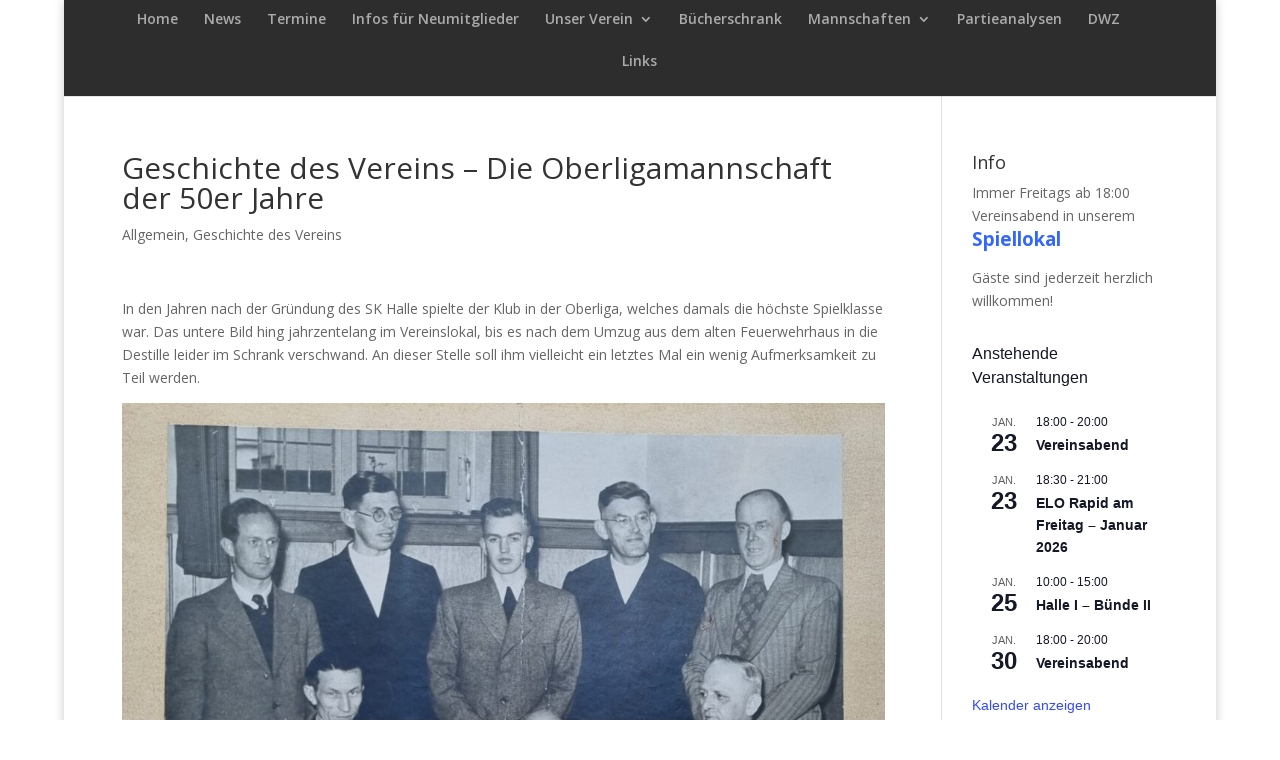

--- FILE ---
content_type: text/html; charset=UTF-8
request_url: http://www.sk-halle.de/2024/01/29/geschichte-des-vereins-die-oberligamannschaft-der-50er-jahre/
body_size: 73823
content:
<!DOCTYPE html>
<html lang="de">
<head>
	<meta charset="UTF-8" />
<meta http-equiv="X-UA-Compatible" content="IE=edge">
	<link rel="pingback" href="http://www.sk-halle.de/xmlrpc.php" />

	<script type="text/javascript">
		document.documentElement.className = 'js';
	</script>

	<script>var et_site_url='http://www.sk-halle.de';var et_post_id='5199';function et_core_page_resource_fallback(a,b){"undefined"===typeof b&&(b=a.sheet.cssRules&&0===a.sheet.cssRules.length);b&&(a.onerror=null,a.onload=null,a.href?a.href=et_site_url+"/?et_core_page_resource="+a.id+et_post_id:a.src&&(a.src=et_site_url+"/?et_core_page_resource="+a.id+et_post_id))}
</script><title>Geschichte des Vereins &#8211; Die Oberligamannschaft der 50er Jahre | SK Halle 1946 eV</title>
<meta name='robots' content='max-image-preview:large' />
<link rel='dns-prefetch' href='//fonts.googleapis.com' />
<link rel="alternate" type="application/rss+xml" title="SK Halle 1946 eV &raquo; Feed" href="http://www.sk-halle.de/feed/" />
<link rel="alternate" type="application/rss+xml" title="SK Halle 1946 eV &raquo; Kommentar-Feed" href="http://www.sk-halle.de/comments/feed/" />
<link rel="alternate" type="text/calendar" title="SK Halle 1946 eV &raquo; iCal Feed" href="http://www.sk-halle.de/termine/?ical=1" />
<link rel="alternate" type="application/rss+xml" title="SK Halle 1946 eV &raquo; Geschichte des Vereins &#8211; Die Oberligamannschaft der 50er Jahre-Kommentar-Feed" href="http://www.sk-halle.de/2024/01/29/geschichte-des-vereins-die-oberligamannschaft-der-50er-jahre/feed/" />
<link rel="alternate" title="oEmbed (JSON)" type="application/json+oembed" href="http://www.sk-halle.de/wp-json/oembed/1.0/embed?url=http%3A%2F%2Fwww.sk-halle.de%2F2024%2F01%2F29%2Fgeschichte-des-vereins-die-oberligamannschaft-der-50er-jahre%2F" />
<link rel="alternate" title="oEmbed (XML)" type="text/xml+oembed" href="http://www.sk-halle.de/wp-json/oembed/1.0/embed?url=http%3A%2F%2Fwww.sk-halle.de%2F2024%2F01%2F29%2Fgeschichte-des-vereins-die-oberligamannschaft-der-50er-jahre%2F&#038;format=xml" />
		<!-- This site uses the Google Analytics by MonsterInsights plugin v9.11.1 - Using Analytics tracking - https://www.monsterinsights.com/ -->
							<script src="//www.googletagmanager.com/gtag/js?id=G-DE9GY2J1DX"  data-cfasync="false" data-wpfc-render="false" type="text/javascript" async></script>
			<script data-cfasync="false" data-wpfc-render="false" type="text/javascript">
				var mi_version = '9.11.1';
				var mi_track_user = true;
				var mi_no_track_reason = '';
								var MonsterInsightsDefaultLocations = {"page_location":"http:\/\/www.sk-halle.de\/2024\/01\/29\/geschichte-des-vereins-die-oberligamannschaft-der-50er-jahre\/"};
								if ( typeof MonsterInsightsPrivacyGuardFilter === 'function' ) {
					var MonsterInsightsLocations = (typeof MonsterInsightsExcludeQuery === 'object') ? MonsterInsightsPrivacyGuardFilter( MonsterInsightsExcludeQuery ) : MonsterInsightsPrivacyGuardFilter( MonsterInsightsDefaultLocations );
				} else {
					var MonsterInsightsLocations = (typeof MonsterInsightsExcludeQuery === 'object') ? MonsterInsightsExcludeQuery : MonsterInsightsDefaultLocations;
				}

								var disableStrs = [
										'ga-disable-G-DE9GY2J1DX',
									];

				/* Function to detect opted out users */
				function __gtagTrackerIsOptedOut() {
					for (var index = 0; index < disableStrs.length; index++) {
						if (document.cookie.indexOf(disableStrs[index] + '=true') > -1) {
							return true;
						}
					}

					return false;
				}

				/* Disable tracking if the opt-out cookie exists. */
				if (__gtagTrackerIsOptedOut()) {
					for (var index = 0; index < disableStrs.length; index++) {
						window[disableStrs[index]] = true;
					}
				}

				/* Opt-out function */
				function __gtagTrackerOptout() {
					for (var index = 0; index < disableStrs.length; index++) {
						document.cookie = disableStrs[index] + '=true; expires=Thu, 31 Dec 2099 23:59:59 UTC; path=/';
						window[disableStrs[index]] = true;
					}
				}

				if ('undefined' === typeof gaOptout) {
					function gaOptout() {
						__gtagTrackerOptout();
					}
				}
								window.dataLayer = window.dataLayer || [];

				window.MonsterInsightsDualTracker = {
					helpers: {},
					trackers: {},
				};
				if (mi_track_user) {
					function __gtagDataLayer() {
						dataLayer.push(arguments);
					}

					function __gtagTracker(type, name, parameters) {
						if (!parameters) {
							parameters = {};
						}

						if (parameters.send_to) {
							__gtagDataLayer.apply(null, arguments);
							return;
						}

						if (type === 'event') {
														parameters.send_to = monsterinsights_frontend.v4_id;
							var hookName = name;
							if (typeof parameters['event_category'] !== 'undefined') {
								hookName = parameters['event_category'] + ':' + name;
							}

							if (typeof MonsterInsightsDualTracker.trackers[hookName] !== 'undefined') {
								MonsterInsightsDualTracker.trackers[hookName](parameters);
							} else {
								__gtagDataLayer('event', name, parameters);
							}
							
						} else {
							__gtagDataLayer.apply(null, arguments);
						}
					}

					__gtagTracker('js', new Date());
					__gtagTracker('set', {
						'developer_id.dZGIzZG': true,
											});
					if ( MonsterInsightsLocations.page_location ) {
						__gtagTracker('set', MonsterInsightsLocations);
					}
										__gtagTracker('config', 'G-DE9GY2J1DX', {"forceSSL":"true","link_attribution":"true"} );
										window.gtag = __gtagTracker;										(function () {
						/* https://developers.google.com/analytics/devguides/collection/analyticsjs/ */
						/* ga and __gaTracker compatibility shim. */
						var noopfn = function () {
							return null;
						};
						var newtracker = function () {
							return new Tracker();
						};
						var Tracker = function () {
							return null;
						};
						var p = Tracker.prototype;
						p.get = noopfn;
						p.set = noopfn;
						p.send = function () {
							var args = Array.prototype.slice.call(arguments);
							args.unshift('send');
							__gaTracker.apply(null, args);
						};
						var __gaTracker = function () {
							var len = arguments.length;
							if (len === 0) {
								return;
							}
							var f = arguments[len - 1];
							if (typeof f !== 'object' || f === null || typeof f.hitCallback !== 'function') {
								if ('send' === arguments[0]) {
									var hitConverted, hitObject = false, action;
									if ('event' === arguments[1]) {
										if ('undefined' !== typeof arguments[3]) {
											hitObject = {
												'eventAction': arguments[3],
												'eventCategory': arguments[2],
												'eventLabel': arguments[4],
												'value': arguments[5] ? arguments[5] : 1,
											}
										}
									}
									if ('pageview' === arguments[1]) {
										if ('undefined' !== typeof arguments[2]) {
											hitObject = {
												'eventAction': 'page_view',
												'page_path': arguments[2],
											}
										}
									}
									if (typeof arguments[2] === 'object') {
										hitObject = arguments[2];
									}
									if (typeof arguments[5] === 'object') {
										Object.assign(hitObject, arguments[5]);
									}
									if ('undefined' !== typeof arguments[1].hitType) {
										hitObject = arguments[1];
										if ('pageview' === hitObject.hitType) {
											hitObject.eventAction = 'page_view';
										}
									}
									if (hitObject) {
										action = 'timing' === arguments[1].hitType ? 'timing_complete' : hitObject.eventAction;
										hitConverted = mapArgs(hitObject);
										__gtagTracker('event', action, hitConverted);
									}
								}
								return;
							}

							function mapArgs(args) {
								var arg, hit = {};
								var gaMap = {
									'eventCategory': 'event_category',
									'eventAction': 'event_action',
									'eventLabel': 'event_label',
									'eventValue': 'event_value',
									'nonInteraction': 'non_interaction',
									'timingCategory': 'event_category',
									'timingVar': 'name',
									'timingValue': 'value',
									'timingLabel': 'event_label',
									'page': 'page_path',
									'location': 'page_location',
									'title': 'page_title',
									'referrer' : 'page_referrer',
								};
								for (arg in args) {
																		if (!(!args.hasOwnProperty(arg) || !gaMap.hasOwnProperty(arg))) {
										hit[gaMap[arg]] = args[arg];
									} else {
										hit[arg] = args[arg];
									}
								}
								return hit;
							}

							try {
								f.hitCallback();
							} catch (ex) {
							}
						};
						__gaTracker.create = newtracker;
						__gaTracker.getByName = newtracker;
						__gaTracker.getAll = function () {
							return [];
						};
						__gaTracker.remove = noopfn;
						__gaTracker.loaded = true;
						window['__gaTracker'] = __gaTracker;
					})();
									} else {
										console.log("");
					(function () {
						function __gtagTracker() {
							return null;
						}

						window['__gtagTracker'] = __gtagTracker;
						window['gtag'] = __gtagTracker;
					})();
									}
			</script>
							<!-- / Google Analytics by MonsterInsights -->
		<meta content="Divi Child-Theme v.1.0.0" name="generator"/><style id='wp-img-auto-sizes-contain-inline-css' type='text/css'>
img:is([sizes=auto i],[sizes^="auto," i]){contain-intrinsic-size:3000px 1500px}
/*# sourceURL=wp-img-auto-sizes-contain-inline-css */
</style>
<style id='wp-emoji-styles-inline-css' type='text/css'>

	img.wp-smiley, img.emoji {
		display: inline !important;
		border: none !important;
		box-shadow: none !important;
		height: 1em !important;
		width: 1em !important;
		margin: 0 0.07em !important;
		vertical-align: -0.1em !important;
		background: none !important;
		padding: 0 !important;
	}
/*# sourceURL=wp-emoji-styles-inline-css */
</style>
<link rel='stylesheet' id='wp-block-library-css' href='http://www.sk-halle.de/wp-includes/css/dist/block-library/style.min.css?ver=6.9' type='text/css' media='all' />
<style id='global-styles-inline-css' type='text/css'>
:root{--wp--preset--aspect-ratio--square: 1;--wp--preset--aspect-ratio--4-3: 4/3;--wp--preset--aspect-ratio--3-4: 3/4;--wp--preset--aspect-ratio--3-2: 3/2;--wp--preset--aspect-ratio--2-3: 2/3;--wp--preset--aspect-ratio--16-9: 16/9;--wp--preset--aspect-ratio--9-16: 9/16;--wp--preset--color--black: #000000;--wp--preset--color--cyan-bluish-gray: #abb8c3;--wp--preset--color--white: #ffffff;--wp--preset--color--pale-pink: #f78da7;--wp--preset--color--vivid-red: #cf2e2e;--wp--preset--color--luminous-vivid-orange: #ff6900;--wp--preset--color--luminous-vivid-amber: #fcb900;--wp--preset--color--light-green-cyan: #7bdcb5;--wp--preset--color--vivid-green-cyan: #00d084;--wp--preset--color--pale-cyan-blue: #8ed1fc;--wp--preset--color--vivid-cyan-blue: #0693e3;--wp--preset--color--vivid-purple: #9b51e0;--wp--preset--gradient--vivid-cyan-blue-to-vivid-purple: linear-gradient(135deg,rgb(6,147,227) 0%,rgb(155,81,224) 100%);--wp--preset--gradient--light-green-cyan-to-vivid-green-cyan: linear-gradient(135deg,rgb(122,220,180) 0%,rgb(0,208,130) 100%);--wp--preset--gradient--luminous-vivid-amber-to-luminous-vivid-orange: linear-gradient(135deg,rgb(252,185,0) 0%,rgb(255,105,0) 100%);--wp--preset--gradient--luminous-vivid-orange-to-vivid-red: linear-gradient(135deg,rgb(255,105,0) 0%,rgb(207,46,46) 100%);--wp--preset--gradient--very-light-gray-to-cyan-bluish-gray: linear-gradient(135deg,rgb(238,238,238) 0%,rgb(169,184,195) 100%);--wp--preset--gradient--cool-to-warm-spectrum: linear-gradient(135deg,rgb(74,234,220) 0%,rgb(151,120,209) 20%,rgb(207,42,186) 40%,rgb(238,44,130) 60%,rgb(251,105,98) 80%,rgb(254,248,76) 100%);--wp--preset--gradient--blush-light-purple: linear-gradient(135deg,rgb(255,206,236) 0%,rgb(152,150,240) 100%);--wp--preset--gradient--blush-bordeaux: linear-gradient(135deg,rgb(254,205,165) 0%,rgb(254,45,45) 50%,rgb(107,0,62) 100%);--wp--preset--gradient--luminous-dusk: linear-gradient(135deg,rgb(255,203,112) 0%,rgb(199,81,192) 50%,rgb(65,88,208) 100%);--wp--preset--gradient--pale-ocean: linear-gradient(135deg,rgb(255,245,203) 0%,rgb(182,227,212) 50%,rgb(51,167,181) 100%);--wp--preset--gradient--electric-grass: linear-gradient(135deg,rgb(202,248,128) 0%,rgb(113,206,126) 100%);--wp--preset--gradient--midnight: linear-gradient(135deg,rgb(2,3,129) 0%,rgb(40,116,252) 100%);--wp--preset--font-size--small: 13px;--wp--preset--font-size--medium: 20px;--wp--preset--font-size--large: 36px;--wp--preset--font-size--x-large: 42px;--wp--preset--spacing--20: 0.44rem;--wp--preset--spacing--30: 0.67rem;--wp--preset--spacing--40: 1rem;--wp--preset--spacing--50: 1.5rem;--wp--preset--spacing--60: 2.25rem;--wp--preset--spacing--70: 3.38rem;--wp--preset--spacing--80: 5.06rem;--wp--preset--shadow--natural: 6px 6px 9px rgba(0, 0, 0, 0.2);--wp--preset--shadow--deep: 12px 12px 50px rgba(0, 0, 0, 0.4);--wp--preset--shadow--sharp: 6px 6px 0px rgba(0, 0, 0, 0.2);--wp--preset--shadow--outlined: 6px 6px 0px -3px rgb(255, 255, 255), 6px 6px rgb(0, 0, 0);--wp--preset--shadow--crisp: 6px 6px 0px rgb(0, 0, 0);}:where(.is-layout-flex){gap: 0.5em;}:where(.is-layout-grid){gap: 0.5em;}body .is-layout-flex{display: flex;}.is-layout-flex{flex-wrap: wrap;align-items: center;}.is-layout-flex > :is(*, div){margin: 0;}body .is-layout-grid{display: grid;}.is-layout-grid > :is(*, div){margin: 0;}:where(.wp-block-columns.is-layout-flex){gap: 2em;}:where(.wp-block-columns.is-layout-grid){gap: 2em;}:where(.wp-block-post-template.is-layout-flex){gap: 1.25em;}:where(.wp-block-post-template.is-layout-grid){gap: 1.25em;}.has-black-color{color: var(--wp--preset--color--black) !important;}.has-cyan-bluish-gray-color{color: var(--wp--preset--color--cyan-bluish-gray) !important;}.has-white-color{color: var(--wp--preset--color--white) !important;}.has-pale-pink-color{color: var(--wp--preset--color--pale-pink) !important;}.has-vivid-red-color{color: var(--wp--preset--color--vivid-red) !important;}.has-luminous-vivid-orange-color{color: var(--wp--preset--color--luminous-vivid-orange) !important;}.has-luminous-vivid-amber-color{color: var(--wp--preset--color--luminous-vivid-amber) !important;}.has-light-green-cyan-color{color: var(--wp--preset--color--light-green-cyan) !important;}.has-vivid-green-cyan-color{color: var(--wp--preset--color--vivid-green-cyan) !important;}.has-pale-cyan-blue-color{color: var(--wp--preset--color--pale-cyan-blue) !important;}.has-vivid-cyan-blue-color{color: var(--wp--preset--color--vivid-cyan-blue) !important;}.has-vivid-purple-color{color: var(--wp--preset--color--vivid-purple) !important;}.has-black-background-color{background-color: var(--wp--preset--color--black) !important;}.has-cyan-bluish-gray-background-color{background-color: var(--wp--preset--color--cyan-bluish-gray) !important;}.has-white-background-color{background-color: var(--wp--preset--color--white) !important;}.has-pale-pink-background-color{background-color: var(--wp--preset--color--pale-pink) !important;}.has-vivid-red-background-color{background-color: var(--wp--preset--color--vivid-red) !important;}.has-luminous-vivid-orange-background-color{background-color: var(--wp--preset--color--luminous-vivid-orange) !important;}.has-luminous-vivid-amber-background-color{background-color: var(--wp--preset--color--luminous-vivid-amber) !important;}.has-light-green-cyan-background-color{background-color: var(--wp--preset--color--light-green-cyan) !important;}.has-vivid-green-cyan-background-color{background-color: var(--wp--preset--color--vivid-green-cyan) !important;}.has-pale-cyan-blue-background-color{background-color: var(--wp--preset--color--pale-cyan-blue) !important;}.has-vivid-cyan-blue-background-color{background-color: var(--wp--preset--color--vivid-cyan-blue) !important;}.has-vivid-purple-background-color{background-color: var(--wp--preset--color--vivid-purple) !important;}.has-black-border-color{border-color: var(--wp--preset--color--black) !important;}.has-cyan-bluish-gray-border-color{border-color: var(--wp--preset--color--cyan-bluish-gray) !important;}.has-white-border-color{border-color: var(--wp--preset--color--white) !important;}.has-pale-pink-border-color{border-color: var(--wp--preset--color--pale-pink) !important;}.has-vivid-red-border-color{border-color: var(--wp--preset--color--vivid-red) !important;}.has-luminous-vivid-orange-border-color{border-color: var(--wp--preset--color--luminous-vivid-orange) !important;}.has-luminous-vivid-amber-border-color{border-color: var(--wp--preset--color--luminous-vivid-amber) !important;}.has-light-green-cyan-border-color{border-color: var(--wp--preset--color--light-green-cyan) !important;}.has-vivid-green-cyan-border-color{border-color: var(--wp--preset--color--vivid-green-cyan) !important;}.has-pale-cyan-blue-border-color{border-color: var(--wp--preset--color--pale-cyan-blue) !important;}.has-vivid-cyan-blue-border-color{border-color: var(--wp--preset--color--vivid-cyan-blue) !important;}.has-vivid-purple-border-color{border-color: var(--wp--preset--color--vivid-purple) !important;}.has-vivid-cyan-blue-to-vivid-purple-gradient-background{background: var(--wp--preset--gradient--vivid-cyan-blue-to-vivid-purple) !important;}.has-light-green-cyan-to-vivid-green-cyan-gradient-background{background: var(--wp--preset--gradient--light-green-cyan-to-vivid-green-cyan) !important;}.has-luminous-vivid-amber-to-luminous-vivid-orange-gradient-background{background: var(--wp--preset--gradient--luminous-vivid-amber-to-luminous-vivid-orange) !important;}.has-luminous-vivid-orange-to-vivid-red-gradient-background{background: var(--wp--preset--gradient--luminous-vivid-orange-to-vivid-red) !important;}.has-very-light-gray-to-cyan-bluish-gray-gradient-background{background: var(--wp--preset--gradient--very-light-gray-to-cyan-bluish-gray) !important;}.has-cool-to-warm-spectrum-gradient-background{background: var(--wp--preset--gradient--cool-to-warm-spectrum) !important;}.has-blush-light-purple-gradient-background{background: var(--wp--preset--gradient--blush-light-purple) !important;}.has-blush-bordeaux-gradient-background{background: var(--wp--preset--gradient--blush-bordeaux) !important;}.has-luminous-dusk-gradient-background{background: var(--wp--preset--gradient--luminous-dusk) !important;}.has-pale-ocean-gradient-background{background: var(--wp--preset--gradient--pale-ocean) !important;}.has-electric-grass-gradient-background{background: var(--wp--preset--gradient--electric-grass) !important;}.has-midnight-gradient-background{background: var(--wp--preset--gradient--midnight) !important;}.has-small-font-size{font-size: var(--wp--preset--font-size--small) !important;}.has-medium-font-size{font-size: var(--wp--preset--font-size--medium) !important;}.has-large-font-size{font-size: var(--wp--preset--font-size--large) !important;}.has-x-large-font-size{font-size: var(--wp--preset--font-size--x-large) !important;}
/*# sourceURL=global-styles-inline-css */
</style>

<style id='classic-theme-styles-inline-css' type='text/css'>
/*! This file is auto-generated */
.wp-block-button__link{color:#fff;background-color:#32373c;border-radius:9999px;box-shadow:none;text-decoration:none;padding:calc(.667em + 2px) calc(1.333em + 2px);font-size:1.125em}.wp-block-file__button{background:#32373c;color:#fff;text-decoration:none}
/*# sourceURL=/wp-includes/css/classic-themes.min.css */
</style>
<link rel='stylesheet' id='browser-shots-frontend-css-css' href='http://www.sk-halle.de/wp-content/plugins/browser-shots/dist/blocks.style.build.css?ver=1.7.4' type='text/css' media='all' />
<link rel='stylesheet' id='parent-style-css' href='http://www.sk-halle.de/wp-content/themes/Divi/style.css?ver=6.9' type='text/css' media='all' />
<link rel='stylesheet' id='divi-fonts-css' href='http://fonts.googleapis.com/css?family=Open+Sans:300italic,400italic,600italic,700italic,800italic,400,300,600,700,800&#038;subset=latin,latin-ext' type='text/css' media='all' />
<link rel='stylesheet' id='divi-style-css' href='http://www.sk-halle.de/wp-content/themes/Divi-Child/style.css?ver=3.21' type='text/css' media='all' />
<link rel='stylesheet' id='dashicons-css' href='http://www.sk-halle.de/wp-includes/css/dashicons.min.css?ver=6.9' type='text/css' media='all' />
<link rel='stylesheet' id='adswscCSS-css' href='http://www.sk-halle.de/wp-content/plugins/ads-wp-site-count/css/ads_styles.css?ver=6.9' type='text/css' media='all' />
<script type="text/javascript" src="http://www.sk-halle.de/wp-content/plugins/google-analytics-for-wordpress/assets/js/frontend-gtag.min.js?ver=9.11.1" id="monsterinsights-frontend-script-js" async="async" data-wp-strategy="async"></script>
<script data-cfasync="false" data-wpfc-render="false" type="text/javascript" id='monsterinsights-frontend-script-js-extra'>/* <![CDATA[ */
var monsterinsights_frontend = {"js_events_tracking":"true","download_extensions":"doc,pdf,ppt,zip,xls,docx,pptx,xlsx","inbound_paths":"[{\"path\":\"\\\/go\\\/\",\"label\":\"affiliate\"},{\"path\":\"\\\/recommend\\\/\",\"label\":\"affiliate\"}]","home_url":"http:\/\/www.sk-halle.de","hash_tracking":"false","v4_id":"G-DE9GY2J1DX"};/* ]]> */
</script>
<script type="text/javascript" src="http://www.sk-halle.de/wp-includes/js/jquery/jquery.min.js?ver=3.7.1" id="jquery-core-js"></script>
<script type="text/javascript" src="http://www.sk-halle.de/wp-includes/js/jquery/jquery-migrate.min.js?ver=3.4.1" id="jquery-migrate-js"></script>
<link rel="https://api.w.org/" href="http://www.sk-halle.de/wp-json/" /><link rel="alternate" title="JSON" type="application/json" href="http://www.sk-halle.de/wp-json/wp/v2/posts/5199" /><link rel="EditURI" type="application/rsd+xml" title="RSD" href="http://www.sk-halle.de/xmlrpc.php?rsd" />
<meta name="generator" content="WordPress 6.9" />
<link rel="canonical" href="http://www.sk-halle.de/2024/01/29/geschichte-des-vereins-die-oberligamannschaft-der-50er-jahre/" />
<link rel='shortlink' href='http://www.sk-halle.de/?p=5199' />
<meta name="tec-api-version" content="v1"><meta name="tec-api-origin" content="http://www.sk-halle.de"><link rel="alternate" href="http://www.sk-halle.de/wp-json/tribe/events/v1/" /><meta name="viewport" content="width=device-width, initial-scale=1.0, maximum-scale=1.0, user-scalable=0" /><link rel="shortcut icon" href="" /><link rel="stylesheet" id="et-divi-customizer-global-cached-inline-styles" href="http://www.sk-halle.de/wp-content/cache/et/global/et-divi-customizer-global-17689091932576.min.css" onerror="et_core_page_resource_fallback(this, true)" onload="et_core_page_resource_fallback(this)" /></head>
<body class="wp-singular post-template-default single single-post postid-5199 single-format-standard wp-theme-Divi wp-child-theme-Divi-Child tribe-no-js page-template-divi-child-theme et_pb_button_helper_class et_fixed_nav et_boxed_layout et_show_nav et_hide_primary_logo et_hide_fixed_logo et_cover_background et_pb_no_sidebar_vertical_divider et_pb_gutter osx et_pb_gutters3 et_primary_nav_dropdown_animation_fade et_secondary_nav_dropdown_animation_fade et_pb_footer_columns4 et_header_style_centered et_right_sidebar et_divi_theme et-db et_minified_js et_minified_css">
	<div id="page-container">

	
	
			<header id="main-header" data-height-onload="66">
			<div class="container clearfix et_menu_container">
							<div class="logo_container">
					<span class="logo_helper"></span>
					<a href="http://www.sk-halle.de/">
						<img src="http://www.sk-halle.de/wp-content/themes/Divi/images/logo.png" alt="SK Halle 1946 eV" id="logo" data-height-percentage="54" />
					</a>
				</div>
							<div id="et-top-navigation" data-height="66" data-fixed-height="40">
											<nav id="top-menu-nav">
						<ul id="top-menu" class="nav"><li id="menu-item-104" class="menu-item menu-item-type-post_type menu-item-object-page menu-item-home menu-item-104"><a href="http://www.sk-halle.de/">Home</a></li>
<li id="menu-item-397" class="menu-item menu-item-type-post_type menu-item-object-page menu-item-397"><a href="http://www.sk-halle.de/news/">News</a></li>
<li id="menu-item-562" class="menu-item menu-item-type-post_type menu-item-object-page menu-item-562"><a href="http://www.sk-halle.de/termine/">Termine</a></li>
<li id="menu-item-2645" class="menu-item menu-item-type-post_type menu-item-object-page menu-item-2645"><a href="http://www.sk-halle.de/infos-neumitglieder/">Infos für Neumitglieder</a></li>
<li id="menu-item-103" class="menu-item menu-item-type-post_type menu-item-object-page menu-item-has-children menu-item-103"><a href="http://www.sk-halle.de/unser-verein/">Unser Verein</a>
<ul class="sub-menu">
	<li id="menu-item-485" class="menu-item menu-item-type-custom menu-item-object-custom menu-item-485"><a href="http://www.sk-halle.de/unser-verein/#verein">Der Verein</a></li>
	<li id="menu-item-373" class="menu-item menu-item-type-custom menu-item-object-custom menu-item-373"><a href="http://www.sk-halle.de/unser-verein/#vorstand">Der Vorstand</a></li>
	<li id="menu-item-374" class="menu-item menu-item-type-custom menu-item-object-custom menu-item-374"><a href="http://www.sk-halle.de/unser-verein/#spiellokal">Unser Spiellokal</a></li>
	<li id="menu-item-375" class="menu-item menu-item-type-custom menu-item-object-custom menu-item-375"><a href="http://www.sk-halle.de/unser-verein/#Vereinsgeschichte">Vereinsgeschichte</a></li>
	<li id="menu-item-1089" class="menu-item menu-item-type-custom menu-item-object-custom menu-item-1089"><a href="http://www.sk-halle.de/unser-verein/#AlteWebsite">Alte Website</a></li>
	<li id="menu-item-376" class="menu-item menu-item-type-custom menu-item-object-custom menu-item-376"><a href="http://www.sk-halle.de/unser-verein/#jahr">Jahreshauptversammlung</a></li>
	<li id="menu-item-377" class="menu-item menu-item-type-custom menu-item-object-custom menu-item-377"><a href="http://www.sk-halle.de/unser-verein/#ruhm">Ruhmeshalle</a></li>
</ul>
</li>
<li id="menu-item-2201" class="menu-item menu-item-type-post_type menu-item-object-page menu-item-2201"><a href="http://www.sk-halle.de/buecherschrank/">Bücherschrank</a></li>
<li id="menu-item-102" class="menu-item menu-item-type-post_type menu-item-object-page menu-item-has-children menu-item-102"><a href="http://www.sk-halle.de/mannschaften/">Mannschaften</a>
<ul class="sub-menu">
	<li id="menu-item-105" class="menu-item menu-item-type-custom menu-item-object-custom menu-item-105"><a href="http://www.sk-halle.de/mannschaften/#1mann">Seniorenmannschaften</a></li>
	<li id="menu-item-106" class="menu-item menu-item-type-custom menu-item-object-custom menu-item-106"><a href="http://www.sk-halle.de/mannschaften/#u16">Jugendmannschaften</a></li>
</ul>
</li>
<li id="menu-item-101" class="menu-item menu-item-type-post_type menu-item-object-page menu-item-101"><a href="http://www.sk-halle.de/partieanalysen/">Partieanalysen</a></li>
<li id="menu-item-99" class="menu-item menu-item-type-post_type menu-item-object-page menu-item-99"><a href="http://www.sk-halle.de/dwz/">DWZ</a></li>
<li id="menu-item-98" class="menu-item menu-item-type-post_type menu-item-object-page menu-item-98"><a href="http://www.sk-halle.de/links/">Links</a></li>
</ul>						</nav>
					
					
					
					
					<div id="et_mobile_nav_menu">
				<div class="mobile_nav closed">
					<span class="select_page">Seite auswählen</span>
					<span class="mobile_menu_bar mobile_menu_bar_toggle"></span>
				</div>
			</div>				</div> <!-- #et-top-navigation -->
			</div> <!-- .container -->
			<div class="et_search_outer">
				<div class="container et_search_form_container">
					<form role="search" method="get" class="et-search-form" action="http://www.sk-halle.de/">
					<input type="search" class="et-search-field" placeholder="Suchen &hellip;" value="" name="s" title="Suchen nach:" />					</form>
					<span class="et_close_search_field"></span>
				</div>
			</div>
		</header> <!-- #main-header -->
			<div id="et-main-area">
	
<div id="main-content">
		<div class="container">
		<div id="content-area" class="clearfix">
			<div id="left-area">
											<article id="post-5199" class="et_pb_post post-5199 post type-post status-publish format-standard hentry category-allgemein category-geschichte-des-vereins">
											<div class="et_post_meta_wrapper">
							<h1 class="entry-title">Geschichte des Vereins &#8211; Die Oberligamannschaft der 50er Jahre</h1>

						<p class="post-meta"><a href="http://www.sk-halle.de/category/allgemein/" rel="category tag">Allgemein</a>, <a href="http://www.sk-halle.de/category/geschichte-des-vereins/" rel="category tag">Geschichte des Vereins</a></p>
												</div> <!-- .et_post_meta_wrapper -->
				
					<div class="entry-content">
					<p>In den Jahren nach der Gründung des SK Halle spielte der Klub in der Oberliga, welches damals die höchste Spielklasse war. Das untere Bild hing jahrzentelang im Vereinslokal, bis es nach dem Umzug aus dem alten Feuerwehrhaus in die Destille leider im Schrank verschwand. An dieser Stelle soll ihm vielleicht ein letztes Mal ein wenig Aufmerksamkeit zu Teil werden.</p>
<p><a href="http://www.sk-halle.de/wp-content/uploads/2024/01/20230330_114149-scaled-e1706551480853.jpg"><img fetchpriority="high" decoding="async" class="alignnone size-large wp-image-5198" src="http://www.sk-halle.de/wp-content/uploads/2024/01/20230330_114149-scaled-e1706551480853-1024x908.jpg" alt="" width="1024" height="908" srcset="http://www.sk-halle.de/wp-content/uploads/2024/01/20230330_114149-scaled-e1706551480853-1024x908.jpg 1024w, http://www.sk-halle.de/wp-content/uploads/2024/01/20230330_114149-scaled-e1706551480853-300x266.jpg 300w, http://www.sk-halle.de/wp-content/uploads/2024/01/20230330_114149-scaled-e1706551480853-768x681.jpg 768w, http://www.sk-halle.de/wp-content/uploads/2024/01/20230330_114149-scaled-e1706551480853-1536x1361.jpg 1536w, http://www.sk-halle.de/wp-content/uploads/2024/01/20230330_114149-scaled-e1706551480853-1080x957.jpg 1080w, http://www.sk-halle.de/wp-content/uploads/2024/01/20230330_114149-scaled-e1706551480853.jpg 1646w" sizes="(max-width: 1024px) 100vw, 1024px" /></a></p>
					</div> <!-- .entry-content -->
					<div class="et_post_meta_wrapper">
					<!-- You can start editing here. -->

<section id="comment-wrap">
		   <div id="comment-section" class="nocomments">
		  			 <!-- If comments are open, but there are no comments. -->

		  	   </div>
					<div id="respond" class="comment-respond">
		<h3 id="reply-title" class="comment-reply-title"><span>Kommentar absenden</span> <small><a rel="nofollow" id="cancel-comment-reply-link" href="/2024/01/29/geschichte-des-vereins-die-oberligamannschaft-der-50er-jahre/#respond" style="display:none;">Antwort abbrechen</a></small></h3><form action="http://www.sk-halle.de/wp-comments-post.php" method="post" id="commentform" class="comment-form"><p class="comment-notes"><span id="email-notes">Deine E-Mail-Adresse wird nicht veröffentlicht.</span> <span class="required-field-message">Erforderliche Felder sind mit <span class="required">*</span> markiert</span></p><p class="comment-form-comment"><label for="comment">Kommentar <span class="required">*</span></label> <textarea id="comment" name="comment" cols="45" rows="8" maxlength="65525" required="required"></textarea></p><p class="comment-form-author"><label for="author">Name <span class="required">*</span></label> <input id="author" name="author" type="text" value="" size="30" maxlength="245" autocomplete="name" required="required" /></p>
<p class="comment-form-email"><label for="email">E-Mail-Adresse <span class="required">*</span></label> <input id="email" name="email" type="text" value="" size="30" maxlength="100" aria-describedby="email-notes" autocomplete="email" required="required" /></p>
<p class="comment-form-url"><label for="url">Website</label> <input id="url" name="url" type="text" value="" size="30" maxlength="200" autocomplete="url" /></p>
<p class="form-submit"><input name="submit" type="submit" id="submit" class="submit et_pb_button" value="Kommentar absenden" /> <input type='hidden' name='comment_post_ID' value='5199' id='comment_post_ID' />
<input type='hidden' name='comment_parent' id='comment_parent' value='0' />
</p></form>	</div><!-- #respond -->
		</section>					</div> <!-- .et_post_meta_wrapper -->
				</article> <!-- .et_pb_post -->

						</div> <!-- #left-area -->

				<div id="sidebar">
		<div id="text-2" class="et_pb_widget widget_text"><h4 class="widgettitle">Info</h4>			<div class="textwidget"><p>Immer Freitags ab 18:00 Vereinsabend in unserem <span style="font-size: 14pt;"><a href="https://www.sk-halle.de/unser-verein/#spiellokal"><span style="color: #3366ff;"><strong>Spiellokal</strong></span></a></span></p>
<p>Gäste sind jederzeit herzlich willkommen!</p>
</div>
		</div> <!-- end .et_pb_widget --><div  class="tribe-compatibility-container" >
	<div
		 class="tribe-common tribe-events tribe-events-view tribe-events-view--widget-events-list tribe-events-widget" 		data-js="tribe-events-view"
		data-view-rest-url="http://www.sk-halle.de/wp-json/tribe/views/v2/html"
		data-view-manage-url="1"
							data-view-breakpoint-pointer="3775a036-6261-422b-9a4e-f98bcba3247f"
			>
		<div class="tribe-events-widget-events-list">

			<script type="application/ld+json">
[{"@context":"http://schema.org","@type":"Event","name":"Vereinsabend","description":"","url":"http://www.sk-halle.de/event/vereinsabend-172/","eventAttendanceMode":"https://schema.org/OfflineEventAttendanceMode","eventStatus":"https://schema.org/EventScheduled","startDate":"2026-01-23T18:00:00+01:00","endDate":"2026-01-23T20:00:00+01:00","performer":"Organization"},{"@context":"http://schema.org","@type":"Event","name":"ELO Rapid am Freitag &#8211; Januar 2026","description":"&lt;p&gt;Ausschreibung&lt;/p&gt;\\n","url":"http://www.sk-halle.de/event/elo-rapid-am-freitag-januar-2026/","eventAttendanceMode":"https://schema.org/OfflineEventAttendanceMode","eventStatus":"https://schema.org/EventScheduled","startDate":"2026-01-23T18:30:00+01:00","endDate":"2026-01-23T21:00:00+01:00","performer":"Organization"},{"@context":"http://schema.org","@type":"Event","name":"Halle I &#8211; B\u00fcnde II","description":"","url":"http://www.sk-halle.de/event/halle-i-buende-ii/","eventAttendanceMode":"https://schema.org/OfflineEventAttendanceMode","eventStatus":"https://schema.org/EventScheduled","startDate":"2026-01-25T10:00:00+01:00","endDate":"2026-01-25T15:00:00+01:00","performer":"Organization"},{"@context":"http://schema.org","@type":"Event","name":"Vereinsabend","description":"","url":"http://www.sk-halle.de/event/vereinsabend-173/","eventAttendanceMode":"https://schema.org/OfflineEventAttendanceMode","eventStatus":"https://schema.org/EventScheduled","startDate":"2026-01-30T18:00:00+01:00","endDate":"2026-01-30T20:00:00+01:00","performer":"Organization"}]
</script>
			<script data-js="tribe-events-view-data" type="application/json">
	{"slug":"widget-events-list","prev_url":"","next_url":"http:\/\/www.sk-halle.de\/?post_type=tribe_events&eventDisplay=widget-events-list&paged=2","view_class":"Tribe\\Events\\Views\\V2\\Views\\Widgets\\Widget_List_View","view_slug":"widget-events-list","view_label":"View","view":null,"should_manage_url":true,"id":null,"alias-slugs":null,"title":"Geschichte des Vereins \u2013 Die Oberligamannschaft der 50er Jahre | SK Halle 1946 eV","limit":"4","no_upcoming_events":false,"featured_events_only":false,"jsonld_enable":true,"tribe_is_list_widget":false,"admin_fields":{"title":{"label":"Titel:","type":"text","parent_classes":"","classes":"","dependency":"","id":"widget-tribe-widget-events-list-2-title","name":"widget-tribe-widget-events-list[2][title]","options":[],"placeholder":"","value":null},"limit":{"label":"Anzeige:","type":"number","default":5,"min":1,"max":10,"step":1,"parent_classes":"","classes":"","dependency":"","id":"widget-tribe-widget-events-list-2-limit","name":"widget-tribe-widget-events-list[2][limit]","options":[],"placeholder":"","value":null},"no_upcoming_events":{"label":"Blende dieses Widget aus, wenn es keine bevorstehenden Veranstaltungen gibt.","type":"checkbox","parent_classes":"","classes":"","dependency":"","id":"widget-tribe-widget-events-list-2-no_upcoming_events","name":"widget-tribe-widget-events-list[2][no_upcoming_events]","options":[],"placeholder":"","value":null},"featured_events_only":{"label":"Nur auf hervorgehobene Veranstaltungen beschr\u00e4nken","type":"checkbox","parent_classes":"","classes":"","dependency":"","id":"widget-tribe-widget-events-list-2-featured_events_only","name":"widget-tribe-widget-events-list[2][featured_events_only]","options":[],"placeholder":"","value":null},"jsonld_enable":{"label":"JSON-LD-Daten generieren","type":"checkbox","parent_classes":"","classes":"","dependency":"","id":"widget-tribe-widget-events-list-2-jsonld_enable","name":"widget-tribe-widget-events-list[2][jsonld_enable]","options":[],"placeholder":"","value":null}},"events":[6619,6493,6242,6621],"url":"http:\/\/www.sk-halle.de\/?post_type=tribe_events&eventDisplay=widget-events-list","url_event_date":false,"bar":{"keyword":"","date":""},"today":"2026-01-20 00:00:00","now":"2026-01-20 23:56:35","home_url":"http:\/\/www.sk-halle.de","rest_url":"http:\/\/www.sk-halle.de\/wp-json\/tribe\/views\/v2\/html","rest_method":"GET","rest_nonce":"","today_url":"http:\/\/www.sk-halle.de\/?post_type=tribe_events&eventDisplay=widget-events-list&year=2024&monthnum=01&day=29&name=geschichte-des-vereins-die-oberligamannschaft-der-50er-jahre","today_title":"Klicke, um das heutige Datum auszuw\u00e4hlen","today_label":"Heute","prev_label":"","next_label":"","date_formats":{"compact":"d.m.Y","month_and_year_compact":"m.Y","month_and_year":"j. F Y","time_range_separator":" - ","date_time_separator":" @ "},"messages":[],"start_of_week":"1","header_title":"","header_title_element":"h1","content_title":"","breadcrumbs":[],"backlink":false,"before_events":"","after_events":"\n<!--\nThis calendar is powered by The Events Calendar.\nhttp:\/\/evnt.is\/18wn\n-->\n","display_events_bar":false,"disable_event_search":true,"live_refresh":true,"ical":{"display_link":true,"link":{"url":"http:\/\/www.sk-halle.de\/?post_type=tribe_events&#038;eventDisplay=widget-events-list&#038;ical=1","text":"Veranstaltungen als iCal exportieren","title":"Diese Funktion verwenden, um Kalenderdaten mit Google Kalender, Apple iCal und kompatiblen Apps zu teilen"}},"container_classes":["tribe-common","tribe-events","tribe-events-view","tribe-events-view--widget-events-list","tribe-events-widget"],"container_data":[],"is_past":false,"breakpoints":{"xsmall":500,"medium":768,"full":960},"breakpoint_pointer":"3775a036-6261-422b-9a4e-f98bcba3247f","is_initial_load":true,"public_views":{"month":{"view_class":"Tribe\\Events\\Views\\V2\\Views\\Month_View","view_url":"http:\/\/www.sk-halle.de\/termine\/monat\/","view_label":"Monat","aria_label":"Zeige Veranstaltungen in der Monat Ansicht"}},"show_latest_past":false,"past":false,"compatibility_classes":["tribe-compatibility-container"],"view_more_text":"Kalender anzeigen","view_more_title":"Weitere Veranstaltungen anzeigen.","view_more_link":"http:\/\/www.sk-halle.de\/termine\/","widget_title":"Anstehende Veranstaltungen","hide_if_no_upcoming_events":false,"display":[],"subscribe_links":{"gcal":{"label":"Google Kalender","single_label":"Zu Google Kalender hinzuf\u00fcgen","visible":true,"block_slug":"hasGoogleCalendar"},"ical":{"label":"iCalendar","single_label":"Zu iCalendar hinzuf\u00fcgen","visible":true,"block_slug":"hasiCal"},"outlook-365":{"label":"Outlook 365","single_label":"Outlook 365","visible":true,"block_slug":"hasOutlook365"},"outlook-live":{"label":"Outlook Live","single_label":"Outlook Live","visible":true,"block_slug":"hasOutlookLive"}},"_context":{"slug":"widget-events-list"}}</script>

							<header class="tribe-events-widget-events-list__header">
					<h2 class="tribe-events-widget-events-list__header-title tribe-common-h6 tribe-common-h--alt">
						Anstehende Veranstaltungen					</h2>
				</header>
			
			
				<div class="tribe-events-widget-events-list__events">
											<div  class="tribe-common-g-row tribe-events-widget-events-list__event-row" >

	<div class="tribe-events-widget-events-list__event-date-tag tribe-common-g-col">
	<time class="tribe-events-widget-events-list__event-date-tag-datetime" datetime="2026-01-23">
		<span class="tribe-events-widget-events-list__event-date-tag-month">
			Jan.		</span>
		<span class="tribe-events-widget-events-list__event-date-tag-daynum tribe-common-h2 tribe-common-h4--min-medium">
			23		</span>
	</time>
</div>

	<div class="tribe-events-widget-events-list__event-wrapper tribe-common-g-col">
		<article  class="tribe-events-widget-events-list__event post-6619 tribe_events type-tribe_events status-publish hentry" >
			<div class="tribe-events-widget-events-list__event-details">

				<header class="tribe-events-widget-events-list__event-header">
					<div class="tribe-events-widget-events-list__event-datetime-wrapper tribe-common-b2 tribe-common-b3--min-medium">
		<time class="tribe-events-widget-events-list__event-datetime" datetime="2026-01-23">
		<span class="tribe-event-date-start">18:00</span> - <span class="tribe-event-time">20:00</span>	</time>
	</div>
					<h3 class="tribe-events-widget-events-list__event-title tribe-common-h7">
	<a
		href="http://www.sk-halle.de/event/vereinsabend-172/"
		title="Vereinsabend"
		rel="bookmark"
		class="tribe-events-widget-events-list__event-title-link tribe-common-anchor-thin"
	>
		Vereinsabend	</a>
</h3>
				</header>

				
			</div>
		</article>
	</div>

</div>
											<div  class="tribe-common-g-row tribe-events-widget-events-list__event-row" >

	<div class="tribe-events-widget-events-list__event-date-tag tribe-common-g-col">
	<time class="tribe-events-widget-events-list__event-date-tag-datetime" datetime="2026-01-23">
		<span class="tribe-events-widget-events-list__event-date-tag-month">
			Jan.		</span>
		<span class="tribe-events-widget-events-list__event-date-tag-daynum tribe-common-h2 tribe-common-h4--min-medium">
			23		</span>
	</time>
</div>

	<div class="tribe-events-widget-events-list__event-wrapper tribe-common-g-col">
		<article  class="tribe-events-widget-events-list__event post-6493 tribe_events type-tribe_events status-publish hentry" >
			<div class="tribe-events-widget-events-list__event-details">

				<header class="tribe-events-widget-events-list__event-header">
					<div class="tribe-events-widget-events-list__event-datetime-wrapper tribe-common-b2 tribe-common-b3--min-medium">
		<time class="tribe-events-widget-events-list__event-datetime" datetime="2026-01-23">
		<span class="tribe-event-date-start">18:30</span> - <span class="tribe-event-time">21:00</span>	</time>
	</div>
					<h3 class="tribe-events-widget-events-list__event-title tribe-common-h7">
	<a
		href="http://www.sk-halle.de/event/elo-rapid-am-freitag-januar-2026/"
		title="ELO Rapid am Freitag &#8211; Januar 2026"
		rel="bookmark"
		class="tribe-events-widget-events-list__event-title-link tribe-common-anchor-thin"
	>
		ELO Rapid am Freitag &#8211; Januar 2026	</a>
</h3>
				</header>

				
			</div>
		</article>
	</div>

</div>
											<div  class="tribe-common-g-row tribe-events-widget-events-list__event-row" >

	<div class="tribe-events-widget-events-list__event-date-tag tribe-common-g-col">
	<time class="tribe-events-widget-events-list__event-date-tag-datetime" datetime="2026-01-25">
		<span class="tribe-events-widget-events-list__event-date-tag-month">
			Jan.		</span>
		<span class="tribe-events-widget-events-list__event-date-tag-daynum tribe-common-h2 tribe-common-h4--min-medium">
			25		</span>
	</time>
</div>

	<div class="tribe-events-widget-events-list__event-wrapper tribe-common-g-col">
		<article  class="tribe-events-widget-events-list__event post-6242 tribe_events type-tribe_events status-publish hentry" >
			<div class="tribe-events-widget-events-list__event-details">

				<header class="tribe-events-widget-events-list__event-header">
					<div class="tribe-events-widget-events-list__event-datetime-wrapper tribe-common-b2 tribe-common-b3--min-medium">
		<time class="tribe-events-widget-events-list__event-datetime" datetime="2026-01-25">
		<span class="tribe-event-date-start">10:00</span> - <span class="tribe-event-time">15:00</span>	</time>
	</div>
					<h3 class="tribe-events-widget-events-list__event-title tribe-common-h7">
	<a
		href="http://www.sk-halle.de/event/halle-i-buende-ii/"
		title="Halle I &#8211; Bünde II"
		rel="bookmark"
		class="tribe-events-widget-events-list__event-title-link tribe-common-anchor-thin"
	>
		Halle I &#8211; Bünde II	</a>
</h3>
				</header>

				
			</div>
		</article>
	</div>

</div>
											<div  class="tribe-common-g-row tribe-events-widget-events-list__event-row" >

	<div class="tribe-events-widget-events-list__event-date-tag tribe-common-g-col">
	<time class="tribe-events-widget-events-list__event-date-tag-datetime" datetime="2026-01-30">
		<span class="tribe-events-widget-events-list__event-date-tag-month">
			Jan.		</span>
		<span class="tribe-events-widget-events-list__event-date-tag-daynum tribe-common-h2 tribe-common-h4--min-medium">
			30		</span>
	</time>
</div>

	<div class="tribe-events-widget-events-list__event-wrapper tribe-common-g-col">
		<article  class="tribe-events-widget-events-list__event post-6621 tribe_events type-tribe_events status-publish hentry" >
			<div class="tribe-events-widget-events-list__event-details">

				<header class="tribe-events-widget-events-list__event-header">
					<div class="tribe-events-widget-events-list__event-datetime-wrapper tribe-common-b2 tribe-common-b3--min-medium">
		<time class="tribe-events-widget-events-list__event-datetime" datetime="2026-01-30">
		<span class="tribe-event-date-start">18:00</span> - <span class="tribe-event-time">20:00</span>	</time>
	</div>
					<h3 class="tribe-events-widget-events-list__event-title tribe-common-h7">
	<a
		href="http://www.sk-halle.de/event/vereinsabend-173/"
		title="Vereinsabend"
		rel="bookmark"
		class="tribe-events-widget-events-list__event-title-link tribe-common-anchor-thin"
	>
		Vereinsabend	</a>
</h3>
				</header>

				
			</div>
		</article>
	</div>

</div>
									</div>

				<div class="tribe-events-widget-events-list__view-more tribe-common-b1 tribe-common-b2--min-medium">
	<a
		href="http://www.sk-halle.de/termine/"
		class="tribe-events-widget-events-list__view-more-link tribe-common-anchor-thin"
		title="Weitere Veranstaltungen anzeigen."
	>
		Kalender anzeigen	</a>
</div>

					</div>
	</div>
</div>
<script class="tribe-events-breakpoints">
	( function () {
		var completed = false;

		function initBreakpoints() {
			if ( completed ) {
				// This was fired already and completed no need to attach to the event listener.
				document.removeEventListener( 'DOMContentLoaded', initBreakpoints );
				return;
			}

			if ( 'undefined' === typeof window.tribe ) {
				return;
			}

			if ( 'undefined' === typeof window.tribe.events ) {
				return;
			}

			if ( 'undefined' === typeof window.tribe.events.views ) {
				return;
			}

			if ( 'undefined' === typeof window.tribe.events.views.breakpoints ) {
				return;
			}

			if ( 'function' !== typeof (window.tribe.events.views.breakpoints.setup) ) {
				return;
			}

			var container = document.querySelectorAll( '[data-view-breakpoint-pointer="3775a036-6261-422b-9a4e-f98bcba3247f"]' );
			if ( ! container ) {
				return;
			}

			window.tribe.events.views.breakpoints.setup( container );
			completed = true;
			// This was fired already and completed no need to attach to the event listener.
			document.removeEventListener( 'DOMContentLoaded', initBreakpoints );
		}

		// Try to init the breakpoints right away.
		initBreakpoints();
		document.addEventListener( 'DOMContentLoaded', initBreakpoints );
	})();
</script>
<script data-js='tribe-events-view-nonce-data' type='application/json'>{"tvn1":"3ed42e1792","tvn2":""}</script><div id="rss-2" class="et_pb_widget widget_rss"><h4 class="widgettitle"><a class="rsswidget rss-widget-feed" href="https://schachkicker.de/feed/"><img class="rss-widget-icon" style="border:0" width="14" height="14" src="http://www.sk-halle.de/wp-includes/images/rss.png" alt="RSS" loading="lazy" /></a> <a class="rsswidget rss-widget-title" href="https://schachkicker.de/">Schach News weltweit</a></h4><ul><li><a class='rsswidget' href='https://schachkicker.de/fortbildung-mit-gm-rainer-buhmann-im-mai-in-oesterreich/'>Fortbildung mit GM Rainer Buhmann im Mai in Österreich</a> <span class="rss-date">19. Januar 2026</span></li><li><a class='rsswidget' href='https://schachkicker.de/vorschau-auf-das-muenchener-schachfestival-2026/'>Vorschau auf das Münchener Schachfestival 2026</a> <span class="rss-date">18. Januar 2026</span></li><li><a class='rsswidget' href='https://schachkicker.de/top-10-schachvarianten-von-raeuberschach-bis-tandemschach/'>Top 10 Schachvarianten | Von Räuberschach bis Tandemschach</a> <span class="rss-date">17. Januar 2026</span></li></ul></div> <!-- end .et_pb_widget --><div id="adswscwidget-2" class="et_pb_widget widget_adswscwidget"><h4 class="widgettitle">Besucher-Zähler</h4><p id="adswsc_block" style="text-align:left;">Besuche seit 2018<br><img id='adswsc_counter' style='border-width:3px; border-style:inset; border-color:white; border-radius:3px; ' src='[data-uri]' align='middle'  width='180' /> </p></div> <!-- end .et_pb_widget -->	</div> <!-- end #sidebar -->
		</div> <!-- #content-area -->
	</div> <!-- .container -->
	</div> <!-- #main-content -->


	<span class="et_pb_scroll_top et-pb-icon"></span>


			<footer id="main-footer">
				

		
				<div id="et-footer-nav">
					<div class="container">
						<ul id="menu-footermenu" class="bottom-nav"><li id="menu-item-109" class="menu-item menu-item-type-post_type menu-item-object-page menu-item-109"><a href="http://www.sk-halle.de/impressum/">Impressum</a></li>
<li id="menu-item-108" class="menu-item menu-item-type-post_type menu-item-object-page menu-item-108"><a href="http://www.sk-halle.de/satzung/">Satzung</a></li>
<li id="menu-item-107" class="menu-item menu-item-type-post_type menu-item-object-page menu-item-privacy-policy menu-item-107"><a rel="privacy-policy" href="http://www.sk-halle.de/datenschutzerklaerung/">Datenschutzerklärung</a></li>
</ul>					</div>
				</div> <!-- #et-footer-nav -->

			
				<div id="footer-bottom">
					<div class="container clearfix">
				<p id="footer-info">Designed by <a href="http://www.elegantthemes.com" title="Premium WordPress Themes">Elegant Themes</a> | Powered by <a href="http://www.wordpress.org">WordPress</a></p>					</div>	<!-- .container -->
				</div>
			</footer> <!-- #main-footer -->
		</div> <!-- #et-main-area -->


	</div> <!-- #page-container -->

	<script type="speculationrules">
{"prefetch":[{"source":"document","where":{"and":[{"href_matches":"/*"},{"not":{"href_matches":["/wp-*.php","/wp-admin/*","/wp-content/uploads/*","/wp-content/*","/wp-content/plugins/*","/wp-content/themes/Divi-Child/*","/wp-content/themes/Divi/*","/*\\?(.+)"]}},{"not":{"selector_matches":"a[rel~=\"nofollow\"]"}},{"not":{"selector_matches":".no-prefetch, .no-prefetch a"}}]},"eagerness":"conservative"}]}
</script>
		<script>
		( function ( body ) {
			'use strict';
			body.className = body.className.replace( /\btribe-no-js\b/, 'tribe-js' );
		} )( document.body );
		</script>
			<script type="text/javascript">
			</script>
	<script> /* <![CDATA[ */var tribe_l10n_datatables = {"aria":{"sort_ascending":": activate to sort column ascending","sort_descending":": activate to sort column descending"},"length_menu":"Show _MENU_ entries","empty_table":"No data available in table","info":"Showing _START_ to _END_ of _TOTAL_ entries","info_empty":"Showing 0 to 0 of 0 entries","info_filtered":"(filtered from _MAX_ total entries)","zero_records":"No matching records found","search":"Search:","all_selected_text":"All items on this page were selected. ","select_all_link":"Select all pages","clear_selection":"Clear Selection.","pagination":{"all":"All","next":"Next","previous":"Previous"},"select":{"rows":{"0":"","_":": Selected %d rows","1":": Selected 1 row"}},"datepicker":{"dayNames":["Sonntag","Montag","Dienstag","Mittwoch","Donnerstag","Freitag","Samstag"],"dayNamesShort":["So.","Mo.","Di.","Mi.","Do.","Fr.","Sa."],"dayNamesMin":["S","M","D","M","D","F","S"],"monthNames":["Januar","Februar","M\u00e4rz","April","Mai","Juni","Juli","August","September","Oktober","November","Dezember"],"monthNamesShort":["Januar","Februar","M\u00e4rz","April","Mai","Juni","Juli","August","September","Oktober","November","Dezember"],"monthNamesMin":["Jan.","Feb.","M\u00e4rz","Apr.","Mai","Juni","Juli","Aug.","Sep.","Okt.","Nov.","Dez."],"nextText":"Next","prevText":"Prev","currentText":"Today","closeText":"Done","today":"Today","clear":"Clear"}};/* ]]> */ </script><link rel='stylesheet' id='tec-variables-skeleton-css' href='http://www.sk-halle.de/wp-content/plugins/the-events-calendar/common/build/css/variables-skeleton.css?ver=6.10.1' type='text/css' media='all' />
<link rel='stylesheet' id='tribe-common-skeleton-style-css' href='http://www.sk-halle.de/wp-content/plugins/the-events-calendar/common/build/css/common-skeleton.css?ver=6.10.1' type='text/css' media='all' />
<link rel='stylesheet' id='tribe-events-widgets-v2-events-list-skeleton-css' href='http://www.sk-halle.de/wp-content/plugins/the-events-calendar/build/css/widget-events-list-skeleton.css?ver=6.15.14' type='text/css' media='all' />
<link rel='stylesheet' id='tec-variables-full-css' href='http://www.sk-halle.de/wp-content/plugins/the-events-calendar/common/build/css/variables-full.css?ver=6.10.1' type='text/css' media='all' />
<link rel='stylesheet' id='tribe-common-full-style-css' href='http://www.sk-halle.de/wp-content/plugins/the-events-calendar/common/build/css/common-full.css?ver=6.10.1' type='text/css' media='all' />
<link rel='stylesheet' id='tribe-events-widgets-v2-events-list-full-css' href='http://www.sk-halle.de/wp-content/plugins/the-events-calendar/build/css/widget-events-list-full.css?ver=6.15.14' type='text/css' media='all' />
<script type="text/javascript" src="http://www.sk-halle.de/wp-content/plugins/the-events-calendar/common/build/js/user-agent.js?ver=da75d0bdea6dde3898df" id="tec-user-agent-js"></script>
<script type="text/javascript" src="http://www.sk-halle.de/wp-includes/js/comment-reply.min.js?ver=6.9" id="comment-reply-js" async="async" data-wp-strategy="async" fetchpriority="low"></script>
<script type="text/javascript" id="divi-custom-script-js-extra">
/* <![CDATA[ */
var DIVI = {"item_count":"%d Item","items_count":"%d Items"};
var et_shortcodes_strings = {"previous":"Vorherige","next":"N\u00e4chste"};
var et_pb_custom = {"ajaxurl":"http://www.sk-halle.de/wp-admin/admin-ajax.php","images_uri":"http://www.sk-halle.de/wp-content/themes/Divi/images","builder_images_uri":"http://www.sk-halle.de/wp-content/themes/Divi/includes/builder/images","et_frontend_nonce":"86af50e46d","subscription_failed":"Bitte \u00fcberpr\u00fcfen Sie die Felder unten aus, um sicherzustellen, dass Sie die richtigen Informationen eingegeben.","et_ab_log_nonce":"b6fd04a519","fill_message":"Bitte f\u00fcllen Sie die folgenden Felder aus:","contact_error_message":"Bitte folgende Fehler beheben:","invalid":"Ung\u00fcltige E-Mail","captcha":"Captcha","prev":"Vorherige","previous":"Vorherige","next":"Weiter","wrong_captcha":"Sie haben die falsche Zahl im Captcha eingegeben.","ignore_waypoints":"no","is_divi_theme_used":"1","widget_search_selector":".widget_search","is_ab_testing_active":"","page_id":"5199","unique_test_id":"","ab_bounce_rate":"5","is_cache_plugin_active":"no","is_shortcode_tracking":"","tinymce_uri":""};
var et_pb_box_shadow_elements = [];
//# sourceURL=divi-custom-script-js-extra
/* ]]> */
</script>
<script type="text/javascript" src="http://www.sk-halle.de/wp-content/themes/Divi/js/custom.min.js?ver=3.21" id="divi-custom-script-js"></script>
<script type="text/javascript" src="http://www.sk-halle.de/wp-content/themes/Divi/core/admin/js/common.js?ver=3.21" id="et-core-common-js"></script>
<script type="text/javascript" src="http://www.sk-halle.de/wp-content/plugins/the-events-calendar/common/build/js/tribe-common.js?ver=9c44e11f3503a33e9540" id="tribe-common-js"></script>
<script type="text/javascript" src="http://www.sk-halle.de/wp-content/plugins/the-events-calendar/common/build/js/utils/query-string.js?ver=694b0604b0c8eafed657" id="tribe-query-string-js"></script>
<script src='http://www.sk-halle.de/wp-content/plugins/the-events-calendar/common/build/js/underscore-before.js'></script>
<script type="text/javascript" src="http://www.sk-halle.de/wp-includes/js/underscore.min.js?ver=1.13.7" id="underscore-js"></script>
<script src='http://www.sk-halle.de/wp-content/plugins/the-events-calendar/common/build/js/underscore-after.js'></script>
<script type="text/javascript" src="http://www.sk-halle.de/wp-includes/js/dist/hooks.min.js?ver=dd5603f07f9220ed27f1" id="wp-hooks-js"></script>
<script defer type="text/javascript" src="http://www.sk-halle.de/wp-content/plugins/the-events-calendar/build/js/views/manager.js?ver=6ff3be8cc3be5b9c56e7" id="tribe-events-views-v2-manager-js"></script>
<script type="text/javascript" src="http://www.sk-halle.de/wp-content/plugins/the-events-calendar/build/js/views/breakpoints.js?ver=4208de2df2852e0b91ec" id="tribe-events-views-v2-breakpoints-js"></script>
<script id="wp-emoji-settings" type="application/json">
{"baseUrl":"https://s.w.org/images/core/emoji/17.0.2/72x72/","ext":".png","svgUrl":"https://s.w.org/images/core/emoji/17.0.2/svg/","svgExt":".svg","source":{"concatemoji":"http://www.sk-halle.de/wp-includes/js/wp-emoji-release.min.js?ver=6.9"}}
</script>
<script type="module">
/* <![CDATA[ */
/*! This file is auto-generated */
const a=JSON.parse(document.getElementById("wp-emoji-settings").textContent),o=(window._wpemojiSettings=a,"wpEmojiSettingsSupports"),s=["flag","emoji"];function i(e){try{var t={supportTests:e,timestamp:(new Date).valueOf()};sessionStorage.setItem(o,JSON.stringify(t))}catch(e){}}function c(e,t,n){e.clearRect(0,0,e.canvas.width,e.canvas.height),e.fillText(t,0,0);t=new Uint32Array(e.getImageData(0,0,e.canvas.width,e.canvas.height).data);e.clearRect(0,0,e.canvas.width,e.canvas.height),e.fillText(n,0,0);const a=new Uint32Array(e.getImageData(0,0,e.canvas.width,e.canvas.height).data);return t.every((e,t)=>e===a[t])}function p(e,t){e.clearRect(0,0,e.canvas.width,e.canvas.height),e.fillText(t,0,0);var n=e.getImageData(16,16,1,1);for(let e=0;e<n.data.length;e++)if(0!==n.data[e])return!1;return!0}function u(e,t,n,a){switch(t){case"flag":return n(e,"\ud83c\udff3\ufe0f\u200d\u26a7\ufe0f","\ud83c\udff3\ufe0f\u200b\u26a7\ufe0f")?!1:!n(e,"\ud83c\udde8\ud83c\uddf6","\ud83c\udde8\u200b\ud83c\uddf6")&&!n(e,"\ud83c\udff4\udb40\udc67\udb40\udc62\udb40\udc65\udb40\udc6e\udb40\udc67\udb40\udc7f","\ud83c\udff4\u200b\udb40\udc67\u200b\udb40\udc62\u200b\udb40\udc65\u200b\udb40\udc6e\u200b\udb40\udc67\u200b\udb40\udc7f");case"emoji":return!a(e,"\ud83e\u1fac8")}return!1}function f(e,t,n,a){let r;const o=(r="undefined"!=typeof WorkerGlobalScope&&self instanceof WorkerGlobalScope?new OffscreenCanvas(300,150):document.createElement("canvas")).getContext("2d",{willReadFrequently:!0}),s=(o.textBaseline="top",o.font="600 32px Arial",{});return e.forEach(e=>{s[e]=t(o,e,n,a)}),s}function r(e){var t=document.createElement("script");t.src=e,t.defer=!0,document.head.appendChild(t)}a.supports={everything:!0,everythingExceptFlag:!0},new Promise(t=>{let n=function(){try{var e=JSON.parse(sessionStorage.getItem(o));if("object"==typeof e&&"number"==typeof e.timestamp&&(new Date).valueOf()<e.timestamp+604800&&"object"==typeof e.supportTests)return e.supportTests}catch(e){}return null}();if(!n){if("undefined"!=typeof Worker&&"undefined"!=typeof OffscreenCanvas&&"undefined"!=typeof URL&&URL.createObjectURL&&"undefined"!=typeof Blob)try{var e="postMessage("+f.toString()+"("+[JSON.stringify(s),u.toString(),c.toString(),p.toString()].join(",")+"));",a=new Blob([e],{type:"text/javascript"});const r=new Worker(URL.createObjectURL(a),{name:"wpTestEmojiSupports"});return void(r.onmessage=e=>{i(n=e.data),r.terminate(),t(n)})}catch(e){}i(n=f(s,u,c,p))}t(n)}).then(e=>{for(const n in e)a.supports[n]=e[n],a.supports.everything=a.supports.everything&&a.supports[n],"flag"!==n&&(a.supports.everythingExceptFlag=a.supports.everythingExceptFlag&&a.supports[n]);var t;a.supports.everythingExceptFlag=a.supports.everythingExceptFlag&&!a.supports.flag,a.supports.everything||((t=a.source||{}).concatemoji?r(t.concatemoji):t.wpemoji&&t.twemoji&&(r(t.twemoji),r(t.wpemoji)))});
//# sourceURL=http://www.sk-halle.de/wp-includes/js/wp-emoji-loader.min.js
/* ]]> */
</script>
</body>
</html>


--- FILE ---
content_type: text/css
request_url: http://www.sk-halle.de/wp-content/themes/Divi-Child/style.css?ver=3.21
body_size: 948
content:
/*
 Theme Name:     Divi Child-Theme
 Theme URI:      http://www.elegantthemes.com
 Description:    Divi Child-Theme
 Author:         Divi.world
 Author URI:     https://divi.world
 Template:       Divi
 Version:        1.0.0
*/
 
/* =Ab hier kannst du deine CSS-Anpassungen eintragen
------------------------------------------------------- */

/*VEREIN - Pagination bei CHRONIK in Höhe anpassen*/

.et-pb-controllers {
    position: absolute;
    z-index: 10;
    bottom: -9px;
    left: 0;
    width: 100%;
    text-align: center;
}

/*VEREIN - Abstand Tabelle zu Einleitungstext*/

table.alignleft {
    height: 800px;
    width: 600px;
    border-style: solid;
    border-color: black;
    background-color: #ffffff;
    margin-top: 6%;
}

/*BUNDESLIGA - Darstellung der Bundesligatabelle*/

.panel-default {
    padding: 2px !important;
    min-width: 600px;
}

#footer-bottom {
    display:none;
}